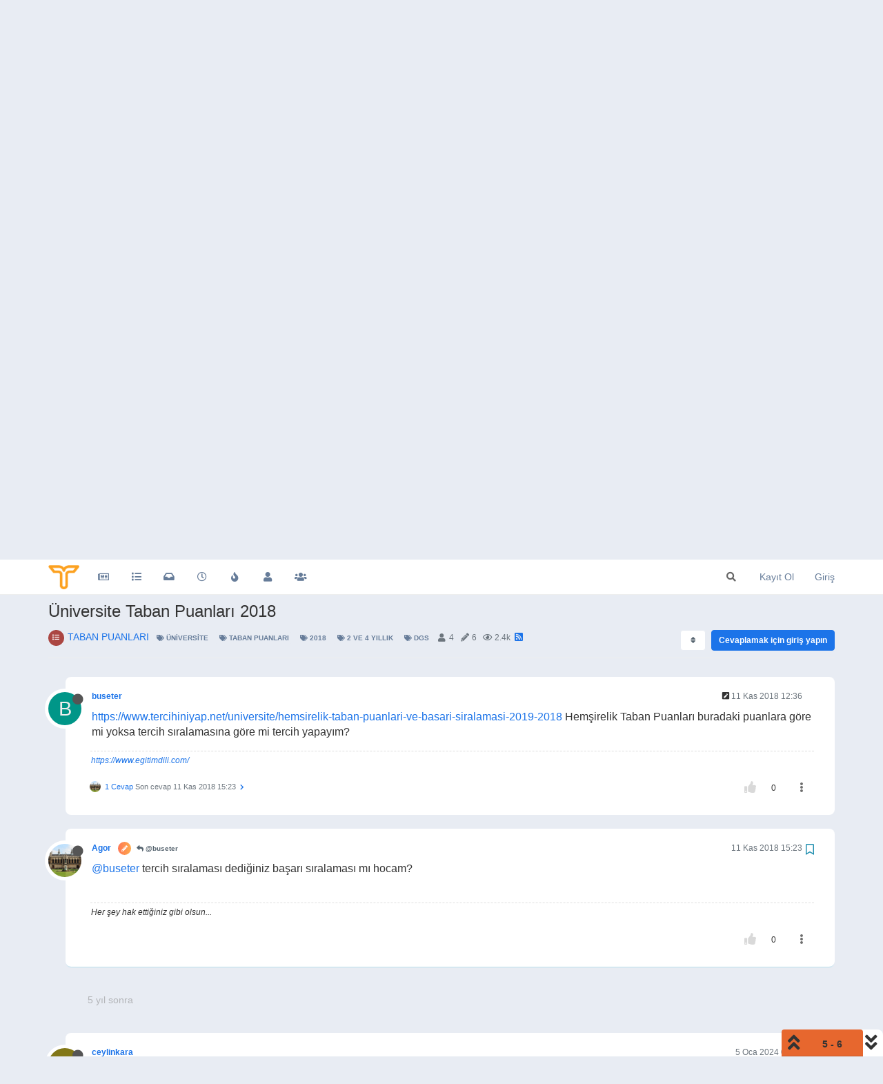

--- FILE ---
content_type: text/html; charset=utf-8
request_url: https://www.google.com/recaptcha/api2/aframe
body_size: 269
content:
<!DOCTYPE HTML><html><head><meta http-equiv="content-type" content="text/html; charset=UTF-8"></head><body><script nonce="LME7-bHBo9ZymDZyTZv9Aw">/** Anti-fraud and anti-abuse applications only. See google.com/recaptcha */ try{var clients={'sodar':'https://pagead2.googlesyndication.com/pagead/sodar?'};window.addEventListener("message",function(a){try{if(a.source===window.parent){var b=JSON.parse(a.data);var c=clients[b['id']];if(c){var d=document.createElement('img');d.src=c+b['params']+'&rc='+(localStorage.getItem("rc::a")?sessionStorage.getItem("rc::b"):"");window.document.body.appendChild(d);sessionStorage.setItem("rc::e",parseInt(sessionStorage.getItem("rc::e")||0)+1);localStorage.setItem("rc::h",'1769285032458');}}}catch(b){}});window.parent.postMessage("_grecaptcha_ready", "*");}catch(b){}</script></body></html>

--- FILE ---
content_type: application/javascript; charset=UTF-8
request_url: https://forum.tercihiniyap.net/assets/forum/topic.d25a8025e1897cf50eab.min.js
body_size: 7231
content:
"use strict";(self.webpackChunknodebb=self.webpackChunknodebb||[]).push([[9285,4781,1375,8306],{64451:(T,R,e)=>{var P,h;P=[e(25142),e(60392),e(54939),e(91748),e(60447),e(42840),e(69241),e(7237),e(66603),e(85233),e(74344),e(7927)],h=function(s,f,p,A,y,v,D,x,u,r,k,I){const o={};let i=0,d="";$(window).on("action:ajaxify.start",function(n,l){A.removeListeners(),String(l.url).startsWith("topic/")||(v.disable(),x.get("navbar/title").find("span").text("").hide(),I.remove("bookmark"))}),o.init=function(){const n=!i||parseInt(i,10)!==parseInt(ajaxify.data.tid,10);i=ajaxify.data.tid,d=ajaxify.currentPage,r.fire("action:topic.loading"),app.enterRoom("topic_"+i),n&&(y.signaturesShown={}),y.onTopicPageLoad(x.get("post")),v.init('[component="post"]',ajaxify.data.postcount,o.toTop,o.toBottom,utils.debounce(o.navigatorCallback,500)),p.init(i),f.init(i,$(".topic")),A.init(),D.handleSort("topicPostSort","topic/"+ajaxify.data.slug),config.usePagination||s.init($('[component="topic"]'),y.loadMorePosts),w(),S(),M(),W(),t(),E(i),$(window).on("scroll",utils.debounce(g,250)),a(),r.fire("action:topic.loaded",ajaxify.data)};function a(){e.e(2441).then(function(){var n=[e(42441)];(l=>{config.topicSearchEnabled&&e.e(7073).then(function(){var c=[e(7073)];(function(m){l.bind(["command+f","ctrl+f"],function(C){C.preventDefault(),$("#search-fields input").val("in:topic-"+ajaxify.data.tid+" "),m.showAndFocusInput()}),r.onPage("action:ajaxify.cleanup",()=>{l.unbind(["command+f","ctrl+f"])})}).apply(null,c)}).catch(e.oe),l.bind("j",()=>{const c=v.getIndex(),m=v.getCount();c!==m&&v.scrollToIndex(c,!0,0)}),l.bind("k",()=>{const c=v.getIndex();c!==1&&v.scrollToIndex(c-2,!0,0)})}).apply(null,n)}).catch(e.oe)}o.toTop=function(){v.scrollTop(0)},o.toBottom=function(){socket.emit("topics.postcount",ajaxify.data.tid,function(n,l){if(n)return I.error(n);v.scrollBottom(l-1)})};function E(n){if(window.location.hash){const m=$(utils.escapeHTML(window.location.hash));if(m.length)return v.scrollToElement(m,!0,0)}const l=ajaxify.data.bookmark||u.getItem("topic:"+n+":bookmark"),c=ajaxify.data.postIndex;if(c>1){if(x.get("post/anchor",c-1).length)return v.scrollToPostIndex(c-1,!0,0)}else l&&(!config.usePagination||config.usePagination&&ajaxify.data.pagination.currentPage===1)&&ajaxify.data.postcount>ajaxify.data.bookmarkThreshold&&(I.alert({alert_id:"bookmark",message:"[[topic:bookmark_instructions]]",timeout:0,type:"info",clickfn:function(){v.scrollToIndex(parseInt(l,10),!0)},closefn:function(){u.removeItem("topic:"+n+":bookmark")}}),setTimeout(function(){I.remove("bookmark")},1e4))}function w(){x.get("topic").on("click","blockquote .toggle",function(){const n=$(this).parent("blockquote"),l=$(this);n.toggleClass("uncollapsed");const c=!n.hasClass("uncollapsed");l.toggleClass("fa-angle-down",c).toggleClass("fa-angle-up",!c)})}function S(){x.get("topic").on("click",'[component="post/parent"]',function(n){const l=$(this).attr("data-topid"),c=$('[component="topic"]>[component="post"][data-pid="'+l+'"]');if(c.length)return n.preventDefault(),v.scrollToIndex(c.attr("data-index"),!0),!1})}o.applyDropup=function(){const n=this.getBoundingClientRect(),l=this.querySelector(".dropdown-menu"),m=window.getComputedStyle(l).getPropertyValue("height").slice(0,-2),C=document.documentElement.style.getPropertyValue("--panel-offset").slice(0,-2),U=n.top+n.height-m-C>0;this.classList.toggle("dropup",U)};function M(){const n=$("#content .dropdown-menu").parent();$(n).on("shown.bs.dropdown",function(){this.querySelector(".dropdown-menu").innerHTML&&o.applyDropup.call(this)}),r.onPage("action:topic.tools.load",({element:l})=>{o.applyDropup.call(l.get(0).parentNode)}),r.onPage("action:post.tools.load",({element:l})=>{o.applyDropup.call(l.get(0).parentNode)})}function W(){$('[component="topic"]').on("click",'[component="post/reply-count"]',function(){const n=$(this);e.e(1352).then(function(){var l=[e(21352)];(function(c){c.init(n)}).apply(null,l)}).catch(e.oe)})}function t(){if(!ajaxify.data.showPostPreviewsOnHover||utils.isMobile())return;let n=0;const l={};$(window).one("action:ajaxify.start",function(){clearTimeout(n),$("#post-tooltip").remove()}),$('[component="topic"]').on("mouseenter",'[component="post"] a, [component="topic/event"] a',async function(){const c=$(this);async function m(b){const B=l[b]||await socket.emit("posts.getPostSummaryByPid",{pid:b});if($("#post-tooltip").remove(),B&&ajaxify.data.template.topic){l[b]=B;const O=await app.parseAndTranslate("partials/topic/post-preview",{post:B});O.hide().find(".timeago").timeago(),O.appendTo($("body")).fadeIn(300);const Y=c.parents('[component="topic"]').find('[component="post/content"]').first(),H=Y.offset(),Q=Y.width(),V=c.offset();O.css({top:V.top+30,left:H.left,width:Q})}}const C=c.attr("href"),U=utils.urlToLocation(C),L=U.pathname,N=C&&C!=="#"&&window.location.hostname===U.hostname;$("#post-tooltip").remove();const K=N&&L&&L.match(/\/post\/([\d]+)/),F=N&&L&&L.match(/\/topic\/([\d]+)/);if(K){const b=K[1];if(parseInt(c.parents('[component="post"]').attr("data-pid"),10)===parseInt(b,10))return;n=setTimeout(async()=>{m(b)},300)}else F&&(n=setTimeout(async()=>{const b=F[1],B=await k.get("/topics/"+b,{});m(B.mainPid)},300))}).on("mouseleave",'[component="post"] a, [component="topic/event"] a',function(){clearTimeout(n),$("#post-tooltip").remove()})}function g(){const n=x.get("navbar/title").find("span");$(window).scrollTop()>50&&n.hasClass("hidden")?n.html(ajaxify.data.title).removeClass("hidden"):$(window).scrollTop()<=50&&!n.hasClass("hidden")&&n.html("").addClass("hidden"),$(window).scrollTop()>300&&I.remove("bookmark")}o.navigatorCallback=function(n,l){if(!ajaxify.data.template.topic||v.scrollActive)return;const c="topic/"+ajaxify.data.slug+(n>1?"/"+n:"");if(c!==d&&(d=c,n>=l&&app.user.uid&&socket.emit("topics.markAsRead",[ajaxify.data.tid]),j(n),o.replaceURLTimeout=0,ajaxify.data.updateUrlWithPostIndex&&history.replaceState)){let m=window.location.search||"";config.usePagination||(m=m&&!/^\?page=\d+$/.test(m)?m:""),history.replaceState({url:c+m},null,window.location.protocol+"//"+window.location.host+config.relative_path+"/"+c+m)}};function j(n){const l="topic:"+ajaxify.data.tid+":bookmark",c=ajaxify.data.bookmark||u.getItem(l);config.topicPostSort==="newest_to_oldest"&&(n=Math.max(1,ajaxify.data.postcount-n+2)),ajaxify.data.postcount>ajaxify.data.bookmarkThreshold&&(!c||parseInt(n,10)>parseInt(c,10)||ajaxify.data.postcount<parseInt(c,10))&&(app.user.uid?socket.emit("topics.bookmark",{tid:ajaxify.data.tid,index:n},function(m){if(m)return I.error(m);ajaxify.data.bookmark=n+1}):u.setItem(l,n)),(!c||parseInt(n,10)>=parseInt(c,10))&&I.remove("bookmark")}return o}.apply(R,P),h!==void 0&&(T.exports=h)},91748:(T,R,e)=>{var P,h;P=[e(54939),e(60392),e(60447),e(47720),e(7237),e(32230),e(59006),e(85233)],h=function(s,f,p,A,y,v,D,x){const u={},r={"event:user_status_change":k,"event:voted":I,"event:bookmarked":o,"event:topic_deleted":f.setDeleteState,"event:topic_restored":f.setDeleteState,"event:topic_purged":i,"event:topic_locked":f.setLockedState,"event:topic_unlocked":f.setLockedState,"event:topic_pinned":f.setPinnedState,"event:topic_unpinned":f.setPinnedState,"event:topic_moved":d,"event:post_edited":a,"event:post_purged":E,"event:post_deleted":w,"event:post_restored":w,"posts.bookmark":S,"posts.unbookmark":S,"posts.upvote":M,"posts.downvote":M,"posts.unvote":M,"event:new_notification":W,"event:new_post":p.onNewPost};u.init=function(){u.removeListeners();for(const t in r)r.hasOwnProperty(t)&&socket.on(t,r[t])},u.removeListeners=function(){for(const t in r)r.hasOwnProperty(t)&&socket.removeListener(t,r[t])};function k(t){app.updateUserStatus($('[data-uid="'+t.uid+'"] [component="user/status"]'),t.status)}function I(t){const g=$('[data-pid="'+t.post.pid+'"] [component="post/vote-count"]').filter(function(n,l){return parseInt($(l).closest("[data-pid]").attr("data-pid"),10)===parseInt(t.post.pid,10)}),j=$('.reputation[data-uid="'+t.post.uid+'"]');g.html(t.post.votes).attr("data-votes",t.post.votes),j.html(t.user.reputation).attr("data-reputation",t.user.reputation)}function o(t){$('[data-pid="'+t.post.pid+'"] .bookmarkCount').filter(function(g,j){return parseInt($(j).closest("[data-pid]").attr("data-pid"),10)===parseInt(t.post.pid,10)}).html(t.post.bookmarks).attr("data-bookmarks",t.post.bookmarks)}function i(t){ajaxify.data.category&&ajaxify.data.category.slug&&parseInt(t.tid,10)===parseInt(ajaxify.data.tid,10)&&ajaxify.go("category/"+ajaxify.data.category.slug,null,!0)}function d(t){t&&t.slug&&parseInt(t.tid,10)===parseInt(ajaxify.data.tid,10)&&ajaxify.go("topic/"+t.slug,null,!0)}function a(t){if(!t||!t.post||parseInt(t.post.tid,10)!==parseInt(ajaxify.data.tid,10))return;const g=y.get("post/content",t.post.pid).filter(function(m,C){return parseInt($(C).closest("[data-pid]").attr("data-pid"),10)===parseInt(t.post.pid,10)}),j=$('[data-pid="'+t.post.pid+'"] [component="post/editor"]').filter(function(m,C){return parseInt($(C).closest("[data-pid]").attr("data-pid"),10)===parseInt(t.post.pid,10)}),n=y.get("topic/title"),l=y.get("navbar/title").find("span"),c=y.get("breadcrumb/current");if(t.topic.rescheduled)return ajaxify.go("topic/"+t.topic.slug,null,!0);if(n.length&&t.topic.title&&t.topic.renamed){ajaxify.data.title=t.topic.title;const m="topic/"+t.topic.slug+(window.location.search?window.location.search:"");history.replaceState({url:m},null,window.location.protocol+"//"+window.location.host+config.relative_path+"/"+m),n.fadeOut(250,function(){n.html(t.topic.title).fadeIn(250)}),c.fadeOut(250,function(){c.html(t.topic.title).fadeIn(250)}),l.fadeOut(250,function(){l.html(t.topic.title).fadeIn(250)})}t.post.changed?g.fadeOut(250,function(){g.html(v.unescape(t.post.content)),g.find("img:not(.not-responsive)").addClass("img-responsive"),A.wrapImagesInLinks(g.parent()),p.addBlockquoteEllipses(g.parent()),g.fadeIn(250);const m={editor:t.editor,editedISO:utils.toISOString(t.post.edited)};app.parseAndTranslate("partials/topic/post-editor",m,function(C){j.replaceWith(C),$('[data-pid="'+t.post.pid+'"] [component="post/editor"] .timeago').timeago(),x.fire("action:posts.edited",t)})}):x.fire("action:posts.edited",t),t.topic.tags&&t.topic.tagsupdated&&D.render("partials/topic/tags",{tags:t.topic.tags}).then(function(m){const C=$(".tags");C.fadeOut(250,function(){C.html(m).fadeIn(250)})}),s.removeMenu(y.get("post","pid",t.post.pid))}function E(t){!t||parseInt(t.tid,10)!==parseInt(ajaxify.data.tid,10)||(y.get("post","pid",t.pid).fadeOut(500,function(){$(this).remove(),p.showBottomPostBar()}),ajaxify.data.postcount-=1,s.updatePostCount(ajaxify.data.postcount),e.e(1352).then(function(){var g=[e(21352)];(function(j){j.onPostPurged(t)}).apply(null,g)}).catch(e.oe))}function w(t){const g=y.get("post","pid",t.pid);if(!g.length)return;g.toggleClass("deleted");const j=g.hasClass("deleted");s.toggle(t.pid,j),!ajaxify.data.privileges.isAdminOrMod&&parseInt(t.uid,10)!==parseInt(app.user.uid,10)&&(g.find('[component="post/tools"]').toggleClass("hidden",j),j?g.find('[component="post/content"]').translateHtml("[[topic:post_is_deleted]]"):g.find('[component="post/content"]').html(v.unescape(t.content)))}function S(t){const g=$('[data-pid="'+t.post.pid+'"] [component="post/bookmark"]').filter(function(j,n){return parseInt($(n).closest("[data-pid]").attr("data-pid"),10)===parseInt(t.post.pid,10)});g.length&&(g.attr("data-bookmarked",t.isBookmarked),g.find('[component="post/bookmark/on"]').toggleClass("hidden",!t.isBookmarked),g.find('[component="post/bookmark/off"]').toggleClass("hidden",t.isBookmarked))}function M(t){const g=$('[data-pid="'+t.post.pid+'"]');g.find('[component="post/upvote"]').filter(function(j,n){return parseInt($(n).closest("[data-pid]").attr("data-pid"),10)===parseInt(t.post.pid,10)}).toggleClass("upvoted",t.upvote),g.find('[component="post/downvote"]').filter(function(j,n){return parseInt($(n).closest("[data-pid]").attr("data-pid"),10)===parseInt(t.post.pid,10)}).toggleClass("downvoted",t.downvote)}function W(t){const g=ajaxify.data.tid;t&&t.tid&&parseInt(t.tid,10)===parseInt(g,10)&&socket.emit("topics.markTopicNotificationsRead",[g])}return u}.apply(R,P),h!==void 0&&(T.exports=h)},60392:(T,R,e)=>{var P,h;P=[e(7237),e(32230),e(66044),e(60447),e(74344),e(85233),e(31369),e(7927)],h=function(s,f,p,A,y,v,D,x){const u={};u.init=function(o,i){r(i),i.on("click",'[component="topic/delete"]',function(){return k("del","/state","delete"),!1}),i.on("click",'[component="topic/restore"]',function(){return k("put","/state","restore"),!1}),i.on("click",'[component="topic/purge"]',function(){return k("del","","purge"),!1}),i.on("click",'[component="topic/lock"]',function(){return k("put","/lock","lock"),!1}),i.on("click",'[component="topic/unlock"]',function(){return k("del","/lock","unlock"),!1}),i.on("click",'[component="topic/pin"]',function(){return k("put","/pin","pin"),!1}),i.on("click",'[component="topic/unpin"]',function(){return k("del","/pin","unpin"),!1}),i.on("click",'[component="topic/event/delete"]',function(){const a=$(this).attr("data-topic-event-id"),E=$(this).parents('[component="topic/event"]');D.confirm("[[topic:delete-event-confirm]]",w=>{w&&y.del(`/topics/${o}/events/${a}`,{}).then(function(){E.remove()}).catch(x.error)})}),i.on("click",'[component="topic/mark-unread"]',function(){return socket.emit("topics.markUnread",o,function(a){if(a)return x.error(a);app.previousUrl&&!app.previousUrl.match("^/topic")?ajaxify.go(app.previousUrl,function(){p.onBackClicked(!0)}):ajaxify.data.category&&ajaxify.go("category/"+ajaxify.data.category.slug,p.onBackClicked),x.success("[[topic:mark_unread.success]]")}),!1}),i.on("click",'[component="topic/mark-unread-for-all"]',function(){const a=$(this);return socket.emit("topics.markAsUnreadForAll",[o],function(E){if(E)return x.error(E);x.success("[[topic:markAsUnreadForAll.success]]"),a.parents(".thread-tools.open").find(".dropdown-toggle").trigger("click")}),!1}),i.on("click",'[component="topic/move"]',function(){return e.e(7378).then(function(){var a=[e(57378)];(function(E){E.init([o],ajaxify.data.cid)}).apply(null,a)}).catch(e.oe),!1}),i.on("click",'[component="topic/delete/posts"]',function(){e.e(5253).then(function(){var a=[e(55253)];(function(E){E.init()}).apply(null,a)}).catch(e.oe)}),i.on("click",'[component="topic/fork"]',function(){e.e(5636).then(function(){var a=[e(25636)];(function(E){E.init()}).apply(null,a)}).catch(e.oe)}),i.on("click",'[component="topic/move-posts"]',function(){e.e(3094).then(function(){var a=[e(53094)];(function(E){E.init()}).apply(null,a)}).catch(e.oe)}),i.on("click",'[component="topic/following"]',function(){d("follow")}),i.on("click",'[component="topic/not-following"]',function(){d("follow",0)}),i.on("click",'[component="topic/ignoring"]',function(){d("ignore")});function d(a,E=1){return y[E?"put":"del"](`/topics/${o}/${a}`,{},()=>{let S="";a==="follow"?S=E?"[[topic:following_topic.message]]":"[[topic:not_following_topic.message]]":a==="ignore"&&(S=E?"[[topic:ignoring_topic.message]]":"[[topic:not_following_topic.message]]"),E||(a="unfollow"),I(a),x.alert({alert_id:"follow_thread",message:S,type:"success",timeout:5e3}),v.fire("action:topics.changeWatching",{tid:o,type:a})},()=>{x.alert({type:"danger",alert_id:"topic_follow",title:"[[global:please_log_in]]",message:"[[topic:login_to_subscribe]]",timeout:5e3})}),!1}};function r(o){o.on("show.bs.dropdown",".thread-tools",function(){const d=$(this).find(".dropdown-menu");d.html()||(d.toggleClass("hidden",!0),socket.emit("topics.loadTopicTools",{tid:ajaxify.data.tid,cid:ajaxify.data.cid},function(a,E){if(a)return x.error(a);app.parseAndTranslate("partials/topic/topic-menu-list",E,function(w){d.html(w),d.toggleClass("hidden",!1),v.fire("action:topic.tools.load",{element:d})})}))})}function k(o,i,d,a){a||(a=function(){});const E=ajaxify.data.tid,w={},S=function(M){M&&y[o](`/topics/${E}${i}`,w).then(a).catch(x.error)};switch(d){case"delete":case"restore":case"purge":D.confirm(`[[topic:thread_tools.${d}_confirm]]`,S);break;case"pin":u.requestPinExpiry(w,S.bind(null,!0));break;default:S(!0);break}}u.requestPinExpiry=function(o,i){app.parseAndTranslate("modals/set-pin-expiry",{},function(d){const a=D.dialog({title:"[[topic:thread_tools.pin]]",message:d,onEscape:!0,size:"small",buttons:{cancel:{label:"[[modules:bootbox.cancel]]",className:"btn-link"},save:{label:"[[global:save]]",className:"btn-primary",callback:function(){let w=a.get(0).querySelector("#expiry").value;if(w==="")return i();w=new Date(w),w&&w.getTime()>Date.now()?(o.expiry=w.getTime(),i()):x.error("[[error:invalid-date]]")}}}})})},u.setLockedState=function(o){const i=s.get("topic");if(parseInt(o.tid,10)!==parseInt(i.attr("data-tid"),10))return;const d=o.isLocked&&!ajaxify.data.privileges.isAdminOrMod;s.get("topic/lock").toggleClass("hidden",o.isLocked).parent().attr("hidden",o.isLocked?"":null),s.get("topic/unlock").toggleClass("hidden",!o.isLocked).parent().attr("hidden",o.isLocked?null:"");const a=!!((o.isLocked||ajaxify.data.deleted)&&!ajaxify.data.privileges.isAdminOrMod);s.get("topic/reply/container").toggleClass("hidden",a),s.get("topic/reply/locked").toggleClass("hidden",ajaxify.data.privileges.isAdminOrMod||!o.isLocked||ajaxify.data.deleted),i.find('[component="post"]:not(.deleted) [component="post/reply"], [component="post"]:not(.deleted) [component="post/quote"]').toggleClass("hidden",a),i.find('[component="post/edit"], [component="post/delete"]').toggleClass("hidden",d),i.find('[component="post"][data-uid="'+app.user.uid+'"].deleted [component="post/tools"]').toggleClass("hidden",d),$('[component="topic/labels"] [component="topic/locked"]').toggleClass("hidden",!o.isLocked),$('[component="post/tools"] .dropdown-menu').html(""),ajaxify.data.locked=o.isLocked,A.addTopicEvents(o.events)},u.setDeleteState=function(o){const i=s.get("topic");if(parseInt(o.tid,10)!==parseInt(i.attr("data-tid"),10))return;s.get("topic/delete").toggleClass("hidden",o.isDelete).parent().attr("hidden",o.isDelete?"":null),s.get("topic/restore").toggleClass("hidden",!o.isDelete).parent().attr("hidden",o.isDelete?null:""),s.get("topic/purge").toggleClass("hidden",!o.isDelete).parent().attr("hidden",o.isDelete?null:""),s.get("topic/deleted/message").toggleClass("hidden",!o.isDelete),o.isDelete&&app.parseAndTranslate("partials/topic/deleted-message",{deleter:o.user,deleted:!0,deletedTimestampISO:utils.toISOString(Date.now())},function(a){s.get("topic/deleted/message").replaceWith(a),a.find(".timeago").timeago()});const d=o.isDelete&&!ajaxify.data.privileges.isAdminOrMod;s.get("topic/reply/container").toggleClass("hidden",d),s.get("topic/reply/locked").toggleClass("hidden",ajaxify.data.privileges.isAdminOrMod||!ajaxify.data.locked||o.isDelete),i.find('[component="post"]:not(.deleted) [component="post/reply"], [component="post"]:not(.deleted) [component="post/quote"]').toggleClass("hidden",d),i.toggleClass("deleted",o.isDelete),ajaxify.data.deleted=o.isDelete?1:0,A.addTopicEvents(o.events)},u.setPinnedState=function(o){const i=s.get("topic");if(parseInt(o.tid,10)!==parseInt(i.attr("data-tid"),10))return;s.get("topic/pin").toggleClass("hidden",o.pinned).parent().attr("hidden",o.pinned?"":null),s.get("topic/unpin").toggleClass("hidden",!o.pinned).parent().attr("hidden",o.pinned?null:"");const d=$('[component="topic/labels"] [component="topic/pinned"]');d.toggleClass("hidden",!o.pinned),o.pinned&&d.translateAttr("title",o.pinExpiry&&o.pinExpiryISO?"[[topic:pinned-with-expiry, "+o.pinExpiryISO+"]]":"[[topic:pinned]]"),ajaxify.data.pinned=o.pinned,A.addTopicEvents(o.events)};function I(o){const i={follow:"[[topic:watching]]",unfollow:"[[topic:not-watching]]",ignore:"[[topic:ignoring]]"};f.translate(i[o],function(a){$('[component="topic/watch"] button').attr("title",a).tooltip("fixTitle")});let d=s.get("topic/following/menu");d.toggleClass("hidden",o!=="follow"),s.get("topic/following/check").toggleClass("fa-check",o==="follow"),d=s.get("topic/not-following/menu"),d.toggleClass("hidden",o!=="unfollow"),s.get("topic/not-following/check").toggleClass("fa-check",o==="unfollow"),d=s.get("topic/ignoring/menu"),d.toggleClass("hidden",o!=="ignore"),s.get("topic/ignoring/check").toggleClass("fa-check",o==="ignore")}return u}.apply(R,P),h!==void 0&&(T.exports=h)},66044:(T,R,e)=>{var P,h;P=[e(7237),e(66603),e(42840),e(78989)],h=function(s,f,p,A){const y={};let v;y.init=function(u){v=u,D(),$(window).off("action:popstate",x).on("action:popstate",x)},y.onBackClicked=x;function D(){$('[component="category"]').on("click",'[component="topic/header"]',function(){const u=$(this).parents("[data-index]").attr("data-index"),r=$(window).scrollTop();$('[component="category/topic"]').each(function(k,I){if($(I).offset().top-r>0)return f.setItem("category:bookmark",$(I).attr("data-index")),f.setItem("category:bookmark:clicked",u),f.setItem("category:bookmark:offset",$(I).offset().top-r),!1})})}function x(u){const r=u&&ajaxify.data.template.unread;if(ajaxify.data.template.category||ajaxify.data.template.recent||ajaxify.data.template.popular||r){let k=f.getItem("category:bookmark"),I=f.getItem("category:bookmark:clicked");if(f.removeItem("category:bookmark"),f.removeItem("category:bookmark:clicked"),!utils.isNumber(k))return;if(k=Math.max(0,parseInt(k,10)||0),I=Math.max(0,parseInt(I,10)||0),config.usePagination){const o=Math.ceil((parseInt(k,10)+1)/config.topicsPerPage);parseInt(o,10)!==ajaxify.data.pagination.currentPage?A.loadPage(o,function(){y.scrollToTopic(k,I)}):y.scrollToTopic(k,I)}else{if(k===0){y.scrollToTopic(k,I);return}$('[component="category"]').empty(),v(Math.max(0,k-1)+1,function(){y.scrollToTopic(k,I)})}}}return y.highlightTopic=function(u){const r=s.get("category/topic","index",u);r.length&&!r.hasClass("highlight")&&(r.addClass("highlight"),setTimeout(function(){r.removeClass("highlight")},5e3))},y.scrollToTopic=function(u,r){if(!utils.isNumber(u))return;const k=s.get("category/topic","index",u);if(k.length){const I=f.getItem("category:bookmark:offset");f.removeItem("category:bookmark:offset"),$(window).scrollTop(k.offset().top-I),y.highlightTopic(r),p.update()}},y}.apply(R,P),h!==void 0&&(T.exports=h)},69241:(T,R,e)=>{var P,h;P=[e(7237),e(74344)],h=function(s,f){const p={};return p.handleSort=function(A,y){const v=s.get("thread/sort");v.find("i").removeClass("fa-check"),v.find('a[data-sort="'+config[A]+'"]').find("i").addClass("fa-check"),$("body").off("click",'[component="thread/sort"] a').on("click",'[component="thread/sort"] a',function(){function x(r,k){config[A]=r;const I=decodeURIComponent($.param(k));ajaxify.go(y+(I?"?"+I:""))}const u=$(this).attr("data-sort");if(app.user.uid){const r={settings:{}};r.settings[A]=u,f.put(`/users/${app.user.uid}/settings`,r).then(()=>{x(u,utils.params())})}else{const r=utils.params();r.sort=u,x(u,r)}})},p}.apply(R,P),h!==void 0&&(T.exports=h)},66603:(T,R,e)=>{var P;P=function(){function h(){this._store={},this._keys=[]}h.prototype.isMock=!0,h.prototype.setItem=function(p,A){p=String(p),this._keys.indexOf(p)===-1&&this._keys.push(p),this._store[p]=A},h.prototype.getItem=function(p){return p=String(p),this._keys.indexOf(p)===-1?null:this._store[p]},h.prototype.removeItem=function(p){p=String(p),this._keys=this._keys.filter(function(A){return A!==p}),this._store[p]=null},h.prototype.clear=function(){this._keys=[],this._store={}},h.prototype.key=function(p){return p=parseInt(p,10)||0,this._keys[p]},Object.defineProperty&&Object.defineProperty(h.prototype,"length",{get:function(){return this._keys.length}});let s;const f=Date.now().toString();try{if(s=window.localStorage,s.setItem(f,f),s.getItem(f)!==f)throw Error("localStorage behaved unexpectedly");return s.removeItem(f),s}catch(p){console.warn(p),console.warn("localStorage failed, falling back on sessionStorage");try{if(s=window.sessionStorage,s.setItem(f,f),s.getItem(f)!==f)throw Error("sessionStorage behaved unexpectedly");return s.removeItem(f),s}catch(A){return console.warn(A),console.warn("sessionStorage failed, falling back on memory storage"),new h}}}.call(R,e,R,T),P!==void 0&&(T.exports=P)}}]);


--- FILE ---
content_type: application/javascript; charset=UTF-8
request_url: https://forum.tercihiniyap.net/assets/1006.bb1bbd70280c9f0a9e57.min.js
body_size: 8073
content:
(self.webpackChunknodebb=self.webpackChunknodebb||[]).push([[1006],{8929:(p,l,c)=>{"use strict";Object.defineProperty(l,"__esModule",{value:!0}),l.ContenteditableEditor=void 0;const v=c(70675),h=c(34408);class a extends v.Editor{constructor(n){super(),this.el=n,this.onInput=()=>{this.emitChangeEvent()},this.onKeydown=e=>{const t=this.getCode(e);let i;t==="UP"||t==="DOWN"?i=this.emitMoveEvent(t):t==="ENTER"?i=this.emitEnterEvent():t==="ESC"&&(i=this.emitEscEvent()),i&&i.defaultPrevented&&e.preventDefault()},this.startListening=()=>{this.el.addEventListener("input",this.onInput),this.el.addEventListener("keydown",this.onKeydown)},this.stopListening=()=>{this.el.removeEventListener("input",this.onInput),this.el.removeEventListener("keydown",this.onKeydown)},this.startListening()}destroy(){return super.destroy(),this.stopListening(),this}applySearchResult(n){const e=this.getBeforeCursor(),t=this.getAfterCursor();if(e!=null&&t!=null){const i=n.replace(e,t);if(Array.isArray(i)){let r=i[0];(0,h.isSafari)()&&(r=r.replace(e,""));const o=this.getRange();o.selectNode(o.startContainer),this.el.ownerDocument.execCommand("insertText",!1,r+i[1]),o.detach();const d=this.getRange();d.setStart(d.startContainer,r.length),d.collapse(!0)}}}getCursorOffset(){const n=this.getRange(),e=n.getBoundingClientRect(),t=this.el.ownerDocument.body.getBoundingClientRect(),i=n.startContainer,r=i instanceof Text?i.parentElement:i,o=e.left,d=(0,h.getLineHeightPx)(r),u=e.top-t.top+d;return this.el.dir!=="rtl"?{left:o,lineHeight:d,top:u}:{right:document.documentElement.clientWidth-o,lineHeight:d,top:u}}getBeforeCursor(){const n=this.getRange();return n.collapsed&&n.startContainer instanceof Text?n.startContainer.wholeText.substring(0,n.startOffset):null}getAfterCursor(){const n=this.getRange();return n.collapsed&&n.startContainer instanceof Text?n.startContainer.wholeText.substring(n.startOffset):null}getRange(n){var e;const t=(e=this.el.ownerDocument.defaultView)===null||e===void 0?void 0:e.getSelection();if(t==null)throw new Error("The element does not belong to view");for(let o=0,d=t.rangeCount;o<d;o++){const u=t.getRangeAt(o);if(this.el.contains(u.startContainer))return u}if(n)throw new Error("Unexpected");const i=this.el.ownerDocument.activeElement;this.el.focus();const r=this.getRange(!0);if(i){const o=i;o.focus&&o.focus()}return r}}l.ContenteditableEditor=a},62336:function(p,l,c){"use strict";var v=this&&this.__createBinding||(Object.create?function(a,s,n,e){e===void 0&&(e=n);var t=Object.getOwnPropertyDescriptor(s,n);(!t||("get"in t?!s.__esModule:t.writable||t.configurable))&&(t={enumerable:!0,get:function(){return s[n]}}),Object.defineProperty(a,e,t)}:function(a,s,n,e){e===void 0&&(e=n),a[e]=s[n]}),h=this&&this.__exportStar||function(a,s){for(var n in a)n!=="default"&&!Object.prototype.hasOwnProperty.call(s,n)&&v(s,a,n)};Object.defineProperty(l,"__esModule",{value:!0}),h(c(8929),l)},92613:(p,l,c)=>{"use strict";Object.defineProperty(l,"__esModule",{value:!0}),l.Completer=void 0;const v=c(26729),h=c(99200);class a extends v.EventEmitter{constructor(n){super(),this.handleQueryResult=e=>{this.emit("hit",{searchResults:e})},this.strategies=n.map(e=>new h.Strategy(e))}destroy(){return this.strategies.forEach(n=>n.destroy()),this}run(n){for(const e of this.strategies)if(e.execute(n,this.handleQueryResult))return;this.handleQueryResult([])}}l.Completer=a},98707:(p,l,c)=>{"use strict";Object.defineProperty(l,"__esModule",{value:!0}),l.Dropdown=l.DEFAULT_DROPDOWN_ITEM_ACTIVE_CLASS_NAME=l.DEFAULT_DROPDOWN_ITEM_CLASS_NAME=l.DEFAULT_DROPDOWN_CLASS_NAME=l.DEFAULT_DROPDOWN_PLACEMENT=l.DEFAULT_DROPDOWN_MAX_COUNT=void 0;const v=c(26729),h=c(95320);l.DEFAULT_DROPDOWN_MAX_COUNT=10,l.DEFAULT_DROPDOWN_PLACEMENT="auto",l.DEFAULT_DROPDOWN_CLASS_NAME="dropdown-menu textcomplete-dropdown",l.DEFAULT_DROPDOWN_ITEM_CLASS_NAME="textcomplete-item",l.DEFAULT_DROPDOWN_ITEM_ACTIVE_CLASS_NAME=`${l.DEFAULT_DROPDOWN_ITEM_CLASS_NAME} active`;class a extends v.EventEmitter{constructor(e,t){super(),this.el=e,this.option=t,this.shown=!1,this.items=[],this.activeIndex=null}static create(e){const t=document.createElement("ul");t.className=e.className||l.DEFAULT_DROPDOWN_CLASS_NAME,Object.assign(t.style,{display:"none",position:"absolute",zIndex:"1000"},e.style);const i=e.parent||document.body;return i?.appendChild(t),new a(t,e)}render(e,t){const i=(0,h.createCustomEvent)("render",{cancelable:!0});return this.emit("render",i),i.defaultPrevented?this:(this.clear(),e.length===0?this.hide():(this.items=e.slice(0,this.option.maxCount||l.DEFAULT_DROPDOWN_MAX_COUNT).map((r,o)=>{var d;return new s(this,o,r,((d=this.option)===null||d===void 0?void 0:d.item)||{})}),this.setStrategyId(e[0]).renderEdge(e,"header").renderItems().renderEdge(e,"footer").show().setOffset(t).activate(0),this.emit("rendered",(0,h.createCustomEvent)("rendered")),this))}destroy(){var e;return this.clear(),(e=this.el.parentNode)===null||e===void 0||e.removeChild(this.el),this}select(e){const t={searchResult:e.searchResult},i=(0,h.createCustomEvent)("select",{cancelable:!0,detail:t});return this.emit("select",i),i.defaultPrevented?this:(this.hide(),this.emit("selected",(0,h.createCustomEvent)("selected",{detail:t})),this)}show(){if(!this.shown){const e=(0,h.createCustomEvent)("show",{cancelable:!0});if(this.emit("show",e),e.defaultPrevented)return this;this.el.style.display="block",this.shown=!0,this.emit("shown",(0,h.createCustomEvent)("shown"))}return this}hide(){if(this.shown){const e=(0,h.createCustomEvent)("hide",{cancelable:!0});if(this.emit("hide",e),e.defaultPrevented)return this;this.el.style.display="none",this.shown=!1,this.clear(),this.emit("hidden",(0,h.createCustomEvent)("hidden"))}return this}clear(){return this.items.forEach(e=>e.destroy()),this.items=[],this.el.innerHTML="",this.activeIndex=null,this}up(e){return this.shown?this.moveActiveItem("prev",e):this}down(e){return this.shown?this.moveActiveItem("next",e):this}moveActiveItem(e,t){if(this.activeIndex!=null){const i=e==="next"?this.getNextActiveIndex():this.getPrevActiveIndex();i!=null&&(this.activate(i),t.preventDefault())}return this}activate(e){return this.activeIndex!==e&&(this.activeIndex!=null&&this.items[this.activeIndex].deactivate(),this.activeIndex=e,this.items[e].activate()),this}isShown(){return this.shown}getActiveItem(){return this.activeIndex!=null?this.items[this.activeIndex]:null}setOffset(e){const t=document.documentElement;if(t){const i=this.el.offsetWidth;if(e.left){const d=this.option.dynamicWidth?t.scrollWidth:t.clientWidth;e.left+i>d&&(e.left=d-i),this.el.style.left=`${e.left}px`}else e.right&&(e.right-i<0&&(e.right=0),this.el.style.right=`${e.right}px`);let r=!1;const o=this.option.placement||l.DEFAULT_DROPDOWN_PLACEMENT;if(o==="auto"){const d=this.items.length*e.lineHeight;r=e.clientTop!=null&&e.clientTop+d>t.clientHeight}o==="top"||r?(this.el.style.bottom=`${t.clientHeight-e.top+e.lineHeight}px`,this.el.style.top="auto"):(this.el.style.top=`${e.top}px`,this.el.style.bottom="auto")}return this}getNextActiveIndex(){if(this.activeIndex==null)throw new Error;return this.activeIndex<this.items.length-1?this.activeIndex+1:this.option.rotate?0:null}getPrevActiveIndex(){if(this.activeIndex==null)throw new Error;return this.activeIndex!==0?this.activeIndex-1:this.option.rotate?this.items.length-1:null}renderItems(){const e=document.createDocumentFragment();for(const t of this.items)e.appendChild(t.el);return this.el.appendChild(e),this}setStrategyId(e){const t=e.getStrategyId();return t&&(this.el.dataset.strategy=t),this}renderEdge(e,t){const i=this.option[t],r=document.createElement("li");return r.className=`textcomplete-${t}`,r.innerHTML=typeof i=="function"?i(e.map(o=>o.data)):i||"",this.el.appendChild(r),this}}l.Dropdown=a;class s{constructor(e,t,i,r){this.dropdown=e,this.index=t,this.searchResult=i,this.props=r,this.active=!1,this.onClick=u=>{u.preventDefault(),this.dropdown.select(this)},this.className=this.props.className||l.DEFAULT_DROPDOWN_ITEM_CLASS_NAME,this.activeClassName=this.props.activeClassName||l.DEFAULT_DROPDOWN_ITEM_ACTIVE_CLASS_NAME;const o=document.createElement("li");o.className=this.active?this.activeClassName:this.className;const d=document.createElement("span");d.tabIndex=-1,d.innerHTML=this.searchResult.render(),o.appendChild(d),o.addEventListener("click",this.onClick),this.el=o}destroy(){var e;const t=this.el;return(e=t.parentNode)===null||e===void 0||e.removeChild(t),t.removeEventListener("click",this.onClick,!1),this}activate(){return this.active||(this.active=!0,this.el.className=this.activeClassName,this.dropdown.el.scrollTop=this.el.offsetTop),this}deactivate(){return this.active&&(this.active=!1,this.el.className=this.className),this}}},18685:(p,l,c)=>{"use strict";Object.defineProperty(l,"__esModule",{value:!0}),l.Editor=void 0;const v=c(26729),h=c(95320);class a extends v.EventEmitter{destroy(){return this}applySearchResult(n){throw new Error("Not implemented.")}getCursorOffset(){throw new Error("Not implemented.")}getBeforeCursor(){throw new Error("Not implemented.")}emitMoveEvent(n){const e=(0,h.createCustomEvent)("move",{cancelable:!0,detail:{code:n}});return this.emit("move",e),e}emitEnterEvent(){const n=(0,h.createCustomEvent)("enter",{cancelable:!0});return this.emit("enter",n),n}emitChangeEvent(){const n=(0,h.createCustomEvent)("change",{detail:{beforeCursor:this.getBeforeCursor()}});return this.emit("change",n),n}emitEscEvent(){const n=(0,h.createCustomEvent)("esc",{cancelable:!0});return this.emit("esc",n),n}getCode(n){return n.keyCode===9||n.keyCode===13?"ENTER":n.keyCode===27?"ESC":n.keyCode===38?"UP":n.keyCode===40||n.keyCode===78&&n.ctrlKey?"DOWN":n.keyCode===80&&n.ctrlKey?"UP":"OTHER"}}l.Editor=a},86933:(p,l)=>{"use strict";Object.defineProperty(l,"__esModule",{value:!0}),l.SearchResult=void 0;const c=/\$&/g,v=/\$(\d)/g;class h{constructor(s,n,e){this.data=s,this.term=n,this.strategy=e}getReplacementData(s){let n=this.strategy.replace(this.data);if(n==null)return null;let e="";Array.isArray(n)&&(e=n[1],n=n[0]);const t=this.strategy.match(s);if(t==null||t.index==null)return null;const i=n.replace(c,t[0]).replace(v,(r,o)=>t[parseInt(o)]);return{start:t.index,end:t.index+t[0].length,beforeCursor:i,afterCursor:e}}replace(s,n){const e=this.getReplacementData(s);if(e!==null)return n=e.afterCursor+n,[[s.slice(0,e.start),e.beforeCursor,s.slice(e.end)].join(""),n]}render(){return this.strategy.renderTemplate(this.data,this.term)}getStrategyId(){return this.strategy.getId()}}l.SearchResult=h},99200:(p,l,c)=>{"use strict";Object.defineProperty(l,"__esModule",{value:!0}),l.Strategy=l.DEFAULT_INDEX=void 0;const v=c(86933);l.DEFAULT_INDEX=1;class h{constructor(s){this.props=s,this.cache={}}destroy(){return this.cache={},this}replace(s){return this.props.replace(s)}execute(s,n){var e;const t=this.matchWithContext(s);if(!t)return!1;const i=t[(e=this.props.index)!==null&&e!==void 0?e:l.DEFAULT_INDEX];return this.search(i,r=>{n(r.map(o=>new v.SearchResult(o,i,this)))},t),!0}renderTemplate(s,n){if(this.props.template)return this.props.template(s,n);if(typeof s=="string")return s;throw new Error(`Unexpected render data type: ${typeof s}. Please implement template parameter by yourself`)}getId(){return this.props.id||null}match(s){return typeof this.props.match=="function"?this.props.match(s):s.match(this.props.match)}search(s,n,e){this.props.cache?this.searchWithCach(s,n,e):this.props.search(s,n,e)}matchWithContext(s){const n=this.context(s);return n===!1?null:this.match(n===!0?s:n)}context(s){return this.props.context?this.props.context(s):!0}searchWithCach(s,n,e){this.cache[s]!=null?n(this.cache[s]):this.props.search(s,t=>{this.cache[s]=t,n(t)},e)}}l.Strategy=h},50409:(p,l,c)=>{"use strict";Object.defineProperty(l,"__esModule",{value:!0}),l.Textcomplete=void 0;const v=c(26729),h=c(98707),a=c(92613),s=["show","shown","render","rendered","selected","hidden","hide"];class n extends v.EventEmitter{constructor(t,i,r){super(),this.editor=t,this.isQueryInFlight=!1,this.nextPendingQuery=null,this.handleHit=({searchResults:o})=>{o.length?this.dropdown.render(o,this.editor.getCursorOffset()):this.dropdown.hide(),this.isQueryInFlight=!1,this.nextPendingQuery!==null&&this.trigger(this.nextPendingQuery)},this.handleMove=o=>{o.detail.code==="UP"?this.dropdown.up(o):this.dropdown.down(o)},this.handleEnter=o=>{const d=this.dropdown.getActiveItem();d?(this.dropdown.select(d),o.preventDefault()):this.dropdown.hide()},this.handleEsc=o=>{this.dropdown.isShown()&&(this.dropdown.hide(),o.preventDefault())},this.handleChange=o=>{o.detail.beforeCursor!=null?this.trigger(o.detail.beforeCursor):this.dropdown.hide()},this.handleSelect=o=>{this.emit("select",o),o.defaultPrevented||this.editor.applySearchResult(o.detail.searchResult)},this.handleResize=()=>{this.dropdown.isShown()&&this.dropdown.setOffset(this.editor.getCursorOffset())},this.completer=new a.Completer(i),this.dropdown=h.Dropdown.create(r?.dropdown||{}),this.startListening()}destroy(t=!0){return this.completer.destroy(),this.dropdown.destroy(),t&&this.editor.destroy(),this.stopListening(),this}isShown(){return this.dropdown.isShown()}hide(){return this.dropdown.hide(),this}trigger(t){return this.isQueryInFlight?this.nextPendingQuery=t:(this.isQueryInFlight=!0,this.nextPendingQuery=null,this.completer.run(t)),this}startListening(){var t;this.editor.on("move",this.handleMove).on("enter",this.handleEnter).on("esc",this.handleEsc).on("change",this.handleChange),this.dropdown.on("select",this.handleSelect);for(const i of s)this.dropdown.on(i,r=>this.emit(i,r));this.completer.on("hit",this.handleHit),(t=this.dropdown.el.ownerDocument.defaultView)===null||t===void 0||t.addEventListener("resize",this.handleResize)}stopListening(){var t;(t=this.dropdown.el.ownerDocument.defaultView)===null||t===void 0||t.removeEventListener("resize",this.handleResize),this.completer.removeAllListeners(),this.dropdown.removeAllListeners(),this.editor.removeListener("move",this.handleMove).removeListener("enter",this.handleEnter).removeListener("esc",this.handleEsc).removeListener("change",this.handleChange)}}l.Textcomplete=n},70675:function(p,l,c){"use strict";var v=this&&this.__createBinding||(Object.create?function(a,s,n,e){e===void 0&&(e=n);var t=Object.getOwnPropertyDescriptor(s,n);(!t||("get"in t?!s.__esModule:t.writable||t.configurable))&&(t={enumerable:!0,get:function(){return s[n]}}),Object.defineProperty(a,e,t)}:function(a,s,n,e){e===void 0&&(e=n),a[e]=s[n]}),h=this&&this.__exportStar||function(a,s){for(var n in a)n!=="default"&&!Object.prototype.hasOwnProperty.call(s,n)&&v(s,a,n)};Object.defineProperty(l,"__esModule",{value:!0}),h(c(92613),l),h(c(98707),l),h(c(18685),l),h(c(86933),l),h(c(99200),l),h(c(50409),l),h(c(95320),l)},95320:(p,l)=>{"use strict";Object.defineProperty(l,"__esModule",{value:!0}),l.createCustomEvent=void 0;const c=typeof window<"u"&&!!window.CustomEvent,v=(h,a)=>{if(c)return new CustomEvent(h,a);const s=document.createEvent("CustomEvent");return s.initCustomEvent(h,!1,a?.cancelable||!1,a?.detail||void 0),s};l.createCustomEvent=v},22828:function(p,l,c){"use strict";var v=this&&this.__importDefault||function(t){return t&&t.__esModule?t:{default:t}};Object.defineProperty(l,"__esModule",{value:!0}),l.TextareaEditor=void 0;const h=c(54366),a=v(c(16496)),s=c(70675),n=c(34408);class e extends s.Editor{constructor(i){super(),this.el=i,this.onInput=()=>{this.emitChangeEvent()},this.onKeydown=r=>{const o=this.getCode(r);let d;o==="UP"||o==="DOWN"?d=this.emitMoveEvent(o):o==="ENTER"?d=this.emitEnterEvent():o==="ESC"&&(d=this.emitEscEvent()),d&&d.defaultPrevented&&r.preventDefault()},this.startListening()}destroy(){return super.destroy(),this.stopListening(),this}applySearchResult(i){const r=this.getBeforeCursor();if(r!=null){const o=i.replace(r,this.getAfterCursor());this.el.focus(),Array.isArray(o)&&((0,h.update)(this.el,o[0],o[1]),this.el&&this.el.dispatchEvent((0,s.createCustomEvent)("input")))}}getCursorOffset(){const i=(0,n.calculateElementOffset)(this.el),r=this.getElScroll(),o=this.getCursorPosition(),d=(0,n.getLineHeightPx)(this.el),u=i.top-r.top+o.top+d,m=i.left-r.left+o.left,f=this.el.getBoundingClientRect().top;if(this.el.dir!=="rtl")return{top:u,left:m,lineHeight:d,clientTop:f};{const E=document.documentElement?document.documentElement.clientWidth-m:0;return{top:u,right:E,lineHeight:d,clientTop:f}}}getBeforeCursor(){return this.el.selectionStart!==this.el.selectionEnd?null:this.el.value.substring(0,this.el.selectionEnd)}getAfterCursor(){return this.el.value.substring(this.el.selectionEnd)}getElScroll(){return{top:this.el.scrollTop,left:this.el.scrollLeft}}getCursorPosition(){return(0,a.default)(this.el,this.el.selectionEnd)}startListening(){this.el.addEventListener("input",this.onInput),this.el.addEventListener("keydown",this.onKeydown)}stopListening(){this.el.removeEventListener("input",this.onInput),this.el.removeEventListener("keydown",this.onKeydown)}}l.TextareaEditor=e},88207:(p,l,c)=>{"use strict";Object.defineProperty(l,"__esModule",{value:!0}),l.TextareaEditor=void 0;var v=c(22828);Object.defineProperty(l,"TextareaEditor",{enumerable:!0,get:function(){return v.TextareaEditor}})},3566:(p,l)=>{"use strict";Object.defineProperty(l,"__esModule",{value:!0}),l.calculateElementOffset=void 0;const c=v=>{const h=v.getBoundingClientRect(),a=v.ownerDocument;if(a==null)throw new Error("Given element does not belong to document");const{defaultView:s,documentElement:n}=a;if(s==null)throw new Error("Given element does not belong to window");const e={top:h.top+s.pageYOffset,left:h.left+s.pageXOffset};return n&&(e.top-=n.clientTop,e.left-=n.clientLeft),e};l.calculateElementOffset=c},41881:(p,l)=>{"use strict";Object.defineProperty(l,"__esModule",{value:!0}),l.getLineHeightPx=void 0;const c="0".charCodeAt(0),v="9".charCodeAt(0),h=n=>c<=n&&n<=v,a=n=>{const e=getComputedStyle(n),t=e.lineHeight;if(h(t.charCodeAt(0))){const i=parseFloat(t);return h(t.charCodeAt(t.length-1))?i*parseFloat(e.fontSize):i}return s(n.nodeName,e)};l.getLineHeightPx=a;const s=(n,e)=>{const t=document.body;if(!t)return 0;const i=document.createElement(n);i.innerHTML="&nbsp;",Object.assign(i.style,{fontSize:e.fontSize,fontFamily:e.fontFamily,padding:"0"}),t.appendChild(i),i instanceof HTMLTextAreaElement&&(i.rows=1);const r=i.offsetHeight;return t.removeChild(i),r}},34408:function(p,l,c){"use strict";var v=this&&this.__createBinding||(Object.create?function(a,s,n,e){e===void 0&&(e=n);var t=Object.getOwnPropertyDescriptor(s,n);(!t||("get"in t?!s.__esModule:t.writable||t.configurable))&&(t={enumerable:!0,get:function(){return s[n]}}),Object.defineProperty(a,e,t)}:function(a,s,n,e){e===void 0&&(e=n),a[e]=s[n]}),h=this&&this.__exportStar||function(a,s){for(var n in a)n!=="default"&&!Object.prototype.hasOwnProperty.call(s,n)&&v(s,a,n)};Object.defineProperty(l,"__esModule",{value:!0}),h(c(3566),l),h(c(41881),l),h(c(87449),l)},87449:(p,l)=>{"use strict";Object.defineProperty(l,"__esModule",{value:!0}),l.isSafari=void 0;const c=()=>/^((?!chrome|android).)*safari/i.test(navigator.userAgent);l.isSafari=c},26729:p=>{"use strict";var l=Object.prototype.hasOwnProperty,c="~";function v(){}Object.create&&(v.prototype=Object.create(null),new v().__proto__||(c=!1));function h(e,t,i){this.fn=e,this.context=t,this.once=i||!1}function a(e,t,i,r,o){if(typeof i!="function")throw new TypeError("The listener must be a function");var d=new h(i,r||e,o),u=c?c+t:t;return e._events[u]?e._events[u].fn?e._events[u]=[e._events[u],d]:e._events[u].push(d):(e._events[u]=d,e._eventsCount++),e}function s(e,t){--e._eventsCount===0?e._events=new v:delete e._events[t]}function n(){this._events=new v,this._eventsCount=0}n.prototype.eventNames=function(){var t=[],i,r;if(this._eventsCount===0)return t;for(r in i=this._events)l.call(i,r)&&t.push(c?r.slice(1):r);return Object.getOwnPropertySymbols?t.concat(Object.getOwnPropertySymbols(i)):t},n.prototype.listeners=function(t){var i=c?c+t:t,r=this._events[i];if(!r)return[];if(r.fn)return[r.fn];for(var o=0,d=r.length,u=new Array(d);o<d;o++)u[o]=r[o].fn;return u},n.prototype.listenerCount=function(t){var i=c?c+t:t,r=this._events[i];return r?r.fn?1:r.length:0},n.prototype.emit=function(t,i,r,o,d,u){var m=c?c+t:t;if(!this._events[m])return!1;var f=this._events[m],E=arguments.length,w,g;if(f.fn){switch(f.once&&this.removeListener(t,f.fn,void 0,!0),E){case 1:return f.fn.call(f.context),!0;case 2:return f.fn.call(f.context,i),!0;case 3:return f.fn.call(f.context,i,r),!0;case 4:return f.fn.call(f.context,i,r,o),!0;case 5:return f.fn.call(f.context,i,r,o,d),!0;case 6:return f.fn.call(f.context,i,r,o,d,u),!0}for(g=1,w=new Array(E-1);g<E;g++)w[g-1]=arguments[g];f.fn.apply(f.context,w)}else{var _=f.length,y;for(g=0;g<_;g++)switch(f[g].once&&this.removeListener(t,f[g].fn,void 0,!0),E){case 1:f[g].fn.call(f[g].context);break;case 2:f[g].fn.call(f[g].context,i);break;case 3:f[g].fn.call(f[g].context,i,r);break;case 4:f[g].fn.call(f[g].context,i,r,o);break;default:if(!w)for(y=1,w=new Array(E-1);y<E;y++)w[y-1]=arguments[y];f[g].fn.apply(f[g].context,w)}}return!0},n.prototype.on=function(t,i,r){return a(this,t,i,r,!1)},n.prototype.once=function(t,i,r){return a(this,t,i,r,!0)},n.prototype.removeListener=function(t,i,r,o){var d=c?c+t:t;if(!this._events[d])return this;if(!i)return s(this,d),this;var u=this._events[d];if(u.fn)u.fn===i&&(!o||u.once)&&(!r||u.context===r)&&s(this,d);else{for(var m=0,f=[],E=u.length;m<E;m++)(u[m].fn!==i||o&&!u[m].once||r&&u[m].context!==r)&&f.push(u[m]);f.length?this._events[d]=f.length===1?f[0]:f:s(this,d)}return this},n.prototype.removeAllListeners=function(t){var i;return t?(i=c?c+t:t,this._events[i]&&s(this,i)):(this._events=new v,this._eventsCount=0),this},n.prototype.off=n.prototype.removeListener,n.prototype.addListener=n.prototype.on,n.prefixed=c,n.EventEmitter=n,p.exports=n},61006:(p,l,c)=>{"use strict";var v,h;v=[c(83713),c(70675),c(88207),c(62336)],h=function(a,{Textcomplete:s},{TextareaEditor:n},{ContenteditableEditor:e}){var t={_active:{}};return $(window).on("action:composer.discard",function(i,r){t._active.hasOwnProperty(r.post_uuid)&&(t._active[r.post_uuid].destroy(),delete t._active[r.post_uuid])}),t.init=function(i,r){var o=i.find(".write"),d="composer-autocomplete-dropdown-"+r,u;if(o.length){var m={element:o,strategies:[],options:{style:{"z-index":2e4},className:d+" dropdown-menu textcomplete-dropdown"}};o.on("keyup",function(){clearTimeout(u),u=setTimeout(function(){var f=document.querySelector("."+d);if(f){var E=f.getBoundingClientRect(),w=parseFloat(f.style.marginTop,10)||0,g=window.innerHeight+w-10-E.bottom;f.style.marginTop=Math.min(g,0)+"px"}},0)}),$(window).trigger("composer:autocomplete:init",m),t._active[r]=t.setup(m),m.element.on("textComplete:select",function(){a.render(i)})}},t.setup=function({element:i,strategies:r,options:o}){const d=i.get(0);if(d){var u;d.nodeName==="TEXTAREA"?u=new n(d):d.nodeName==="DIV"&&d.getAttribute("contenteditable")==="true"&&(u=new e(d)),d.setAttribute("dir",document.querySelector("html").getAttribute("data-dir"));var m=new s(u,r,{dropdown:o});return m.on("rendered",function(){m.dropdown.items.length&&m.dropdown.items[0].activate()}),m}},t}.apply(l,v),h!==void 0&&(p.exports=h)},16496:p=>{(function(){var l=["direction","boxSizing","width","height","overflowX","overflowY","borderTopWidth","borderRightWidth","borderBottomWidth","borderLeftWidth","borderStyle","paddingTop","paddingRight","paddingBottom","paddingLeft","fontStyle","fontVariant","fontWeight","fontStretch","fontSize","fontSizeAdjust","lineHeight","fontFamily","textAlign","textTransform","textIndent","textDecoration","letterSpacing","wordSpacing","tabSize","MozTabSize"],c=typeof window<"u",v=c&&window.mozInnerScreenX!=null;function h(a,s,n){if(!c)throw new Error("textarea-caret-position#getCaretCoordinates should only be called in a browser");var e=n&&n.debug||!1;if(e){var t=document.querySelector("#input-textarea-caret-position-mirror-div");t&&t.parentNode.removeChild(t)}var i=document.createElement("div");i.id="input-textarea-caret-position-mirror-div",document.body.appendChild(i);var r=i.style,o=window.getComputedStyle?window.getComputedStyle(a):a.currentStyle,d=a.nodeName==="INPUT";r.whiteSpace="pre-wrap",d||(r.wordWrap="break-word"),r.position="absolute",e||(r.visibility="hidden"),l.forEach(function(f){d&&f==="lineHeight"?r.lineHeight=o.height:r[f]=o[f]}),v?a.scrollHeight>parseInt(o.height)&&(r.overflowY="scroll"):r.overflow="hidden",i.textContent=a.value.substring(0,s),d&&(i.textContent=i.textContent.replace(/\s/g,"\xA0"));var u=document.createElement("span");u.textContent=a.value.substring(s)||".",i.appendChild(u);var m={top:u.offsetTop+parseInt(o.borderTopWidth),left:u.offsetLeft+parseInt(o.borderLeftWidth),height:parseInt(o.lineHeight)};return e?u.style.backgroundColor="#aaa":document.body.removeChild(i),m}typeof p.exports<"u"?p.exports=h:c&&(window.getCaretCoordinates=h)})()},54366:(p,l,c)=>{"use strict";c.r(l),c.d(l,{update:()=>v,wrapCursor:()=>h});function v(a,s,n){const e=a.value,t=s+(n||""),i=document.activeElement;let r=0,o=0;for(;r<e.length&&r<t.length&&e[r]===t[r];)r++;for(;e.length-o-1>=0&&t.length-o-1>=0&&e[e.length-o-1]===t[t.length-o-1];)o++;r=Math.min(r,Math.min(e.length,t.length)-o),a.setSelectionRange(r,e.length-o);const d=t.substring(r,t.length-o);if(a.focus(),!document.execCommand("insertText",!1,d)){a.value=t;const u=document.createEvent("Event");u.initEvent("input",!0,!0),a.dispatchEvent(u)}return a.setSelectionRange(s.length,s.length),i.focus(),a}function h(a,s,n){const e=a.selectionEnd,t=a.value.substr(0,a.selectionStart)+s,i=a.value.substring(a.selectionStart,e)+(n||"")+a.value.substr(e);return v(a,t,i),a.selectionEnd=e+s.length,a}}}]);


--- FILE ---
content_type: text/plain; charset=UTF-8
request_url: https://forum.tercihiniyap.net/socket.io/?EIO=4&transport=polling&t=PlncmDy&sid=6Tsidtf7z32HfP6ReSAo
body_size: -194
content:
40{"sid":"L5DvZv8GaJyyZTd1eSAp"}

--- FILE ---
content_type: text/plain; charset=UTF-8
request_url: https://forum.tercihiniyap.net/socket.io/?EIO=4&transport=polling&t=Plncm9T
body_size: -77
content:
0{"sid":"6Tsidtf7z32HfP6ReSAo","upgrades":["websocket"],"pingInterval":25000,"pingTimeout":20000,"maxPayload":1000000}